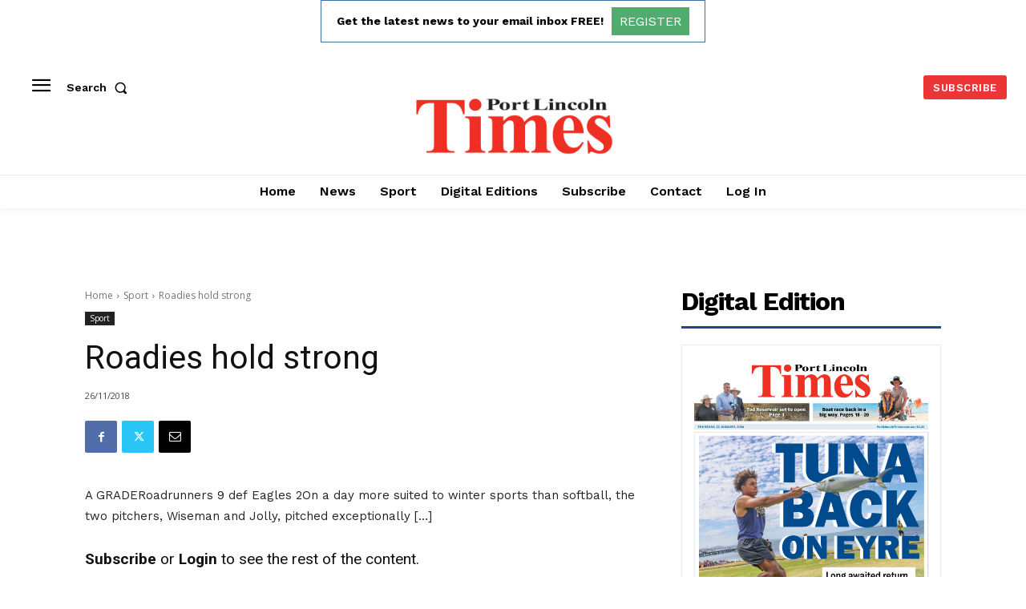

--- FILE ---
content_type: text/html; charset=utf-8
request_url: https://www.google.com/recaptcha/api2/aframe
body_size: 265
content:
<!DOCTYPE HTML><html><head><meta http-equiv="content-type" content="text/html; charset=UTF-8"></head><body><script nonce="nrOdSbeqWIF1_H60lh4lbQ">/** Anti-fraud and anti-abuse applications only. See google.com/recaptcha */ try{var clients={'sodar':'https://pagead2.googlesyndication.com/pagead/sodar?'};window.addEventListener("message",function(a){try{if(a.source===window.parent){var b=JSON.parse(a.data);var c=clients[b['id']];if(c){var d=document.createElement('img');d.src=c+b['params']+'&rc='+(localStorage.getItem("rc::a")?sessionStorage.getItem("rc::b"):"");window.document.body.appendChild(d);sessionStorage.setItem("rc::e",parseInt(sessionStorage.getItem("rc::e")||0)+1);localStorage.setItem("rc::h",'1769084949926');}}}catch(b){}});window.parent.postMessage("_grecaptcha_ready", "*");}catch(b){}</script></body></html>